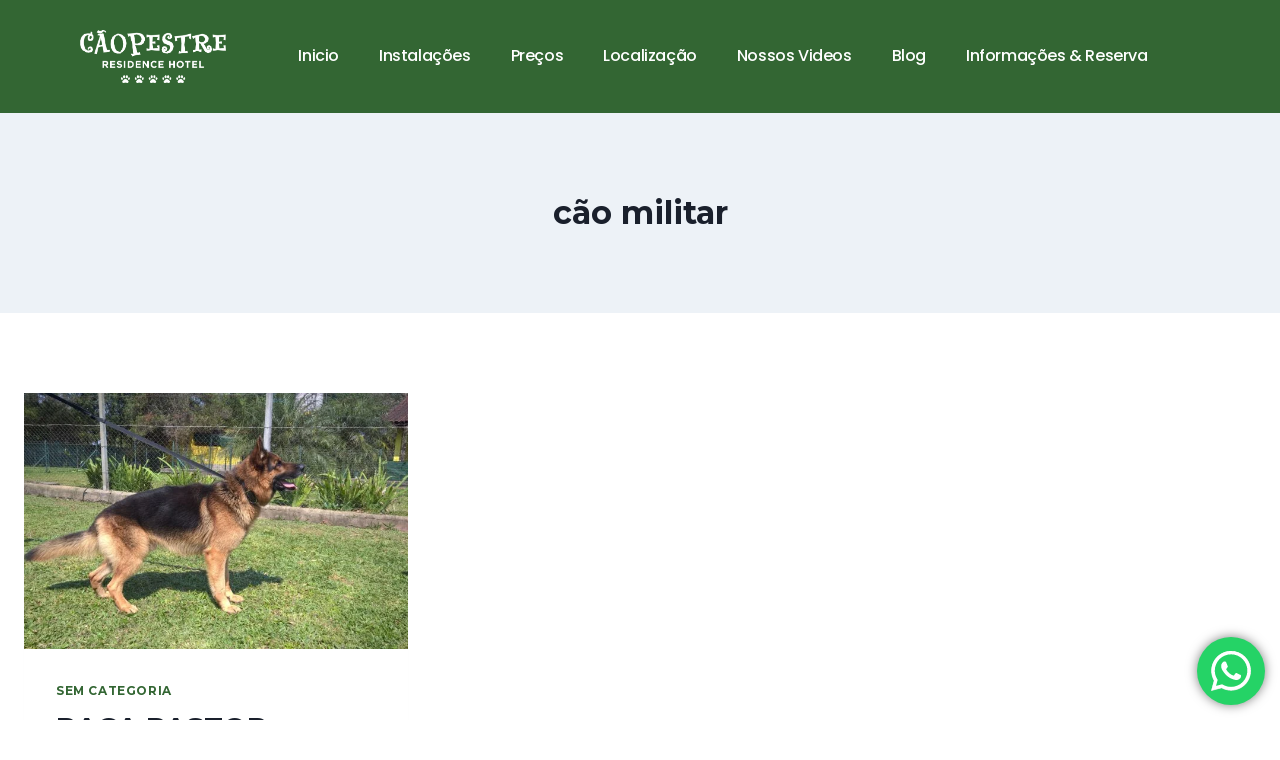

--- FILE ---
content_type: text/css
request_url: https://caopestre.com.br/wp-content/uploads/elementor/css/post-27.css?ver=1762703444
body_size: 756
content:
.elementor-27 .elementor-element.elementor-element-308c203:not(.elementor-motion-effects-element-type-background), .elementor-27 .elementor-element.elementor-element-308c203 > .elementor-motion-effects-container > .elementor-motion-effects-layer{background-color:var( --e-global-color-c9955a7 );}.elementor-27 .elementor-element.elementor-element-308c203{transition:background 0.3s, border 0.3s, border-radius 0.3s, box-shadow 0.3s;padding:20px 20px 20px 20px;}.elementor-27 .elementor-element.elementor-element-308c203 > .elementor-background-overlay{transition:background 0.3s, border-radius 0.3s, opacity 0.3s;}.elementor-bc-flex-widget .elementor-27 .elementor-element.elementor-element-47c14d9.elementor-column .elementor-widget-wrap{align-items:center;}.elementor-27 .elementor-element.elementor-element-47c14d9.elementor-column.elementor-element[data-element_type="column"] > .elementor-widget-wrap.elementor-element-populated{align-content:center;align-items:center;}.elementor-27 .elementor-element.elementor-element-47c14d9.elementor-column > .elementor-widget-wrap{justify-content:center;}.elementor-widget-image .widget-image-caption{color:var( --e-global-color-text );font-family:var( --e-global-typography-text-font-family ), Sans-serif;font-weight:var( --e-global-typography-text-font-weight );}.elementor-27 .elementor-element.elementor-element-42eb15f > .elementor-widget-container{padding:0px 0px 0px 0px;}.elementor-bc-flex-widget .elementor-27 .elementor-element.elementor-element-b4d9645.elementor-column .elementor-widget-wrap{align-items:center;}.elementor-27 .elementor-element.elementor-element-b4d9645.elementor-column.elementor-element[data-element_type="column"] > .elementor-widget-wrap.elementor-element-populated{align-content:center;align-items:center;}.elementor-27 .elementor-element.elementor-element-b4d9645.elementor-column > .elementor-widget-wrap{justify-content:center;}.elementor-widget-nav-menu .elementor-nav-menu .elementor-item{font-family:var( --e-global-typography-primary-font-family ), Sans-serif;font-weight:var( --e-global-typography-primary-font-weight );}.elementor-widget-nav-menu .elementor-nav-menu--main .elementor-item{color:var( --e-global-color-text );fill:var( --e-global-color-text );}.elementor-widget-nav-menu .elementor-nav-menu--main .elementor-item:hover,
					.elementor-widget-nav-menu .elementor-nav-menu--main .elementor-item.elementor-item-active,
					.elementor-widget-nav-menu .elementor-nav-menu--main .elementor-item.highlighted,
					.elementor-widget-nav-menu .elementor-nav-menu--main .elementor-item:focus{color:var( --e-global-color-accent );fill:var( --e-global-color-accent );}.elementor-widget-nav-menu .elementor-nav-menu--main:not(.e--pointer-framed) .elementor-item:before,
					.elementor-widget-nav-menu .elementor-nav-menu--main:not(.e--pointer-framed) .elementor-item:after{background-color:var( --e-global-color-accent );}.elementor-widget-nav-menu .e--pointer-framed .elementor-item:before,
					.elementor-widget-nav-menu .e--pointer-framed .elementor-item:after{border-color:var( --e-global-color-accent );}.elementor-widget-nav-menu{--e-nav-menu-divider-color:var( --e-global-color-text );}.elementor-widget-nav-menu .elementor-nav-menu--dropdown .elementor-item, .elementor-widget-nav-menu .elementor-nav-menu--dropdown  .elementor-sub-item{font-family:var( --e-global-typography-accent-font-family ), Sans-serif;font-weight:var( --e-global-typography-accent-font-weight );}.elementor-27 .elementor-element.elementor-element-db133cc .elementor-menu-toggle{margin:0 auto;}.elementor-27 .elementor-element.elementor-element-db133cc .elementor-nav-menu .elementor-item{font-family:"Poppins", Sans-serif;font-size:16px;font-weight:500;letter-spacing:-0.4px;}.elementor-27 .elementor-element.elementor-element-db133cc .elementor-nav-menu--main .elementor-item{color:var( --e-global-color-kadence9 );fill:var( --e-global-color-kadence9 );}.elementor-27 .elementor-element.elementor-element-db133cc .elementor-nav-menu--main .elementor-item:hover,
					.elementor-27 .elementor-element.elementor-element-db133cc .elementor-nav-menu--main .elementor-item.elementor-item-active,
					.elementor-27 .elementor-element.elementor-element-db133cc .elementor-nav-menu--main .elementor-item.highlighted,
					.elementor-27 .elementor-element.elementor-element-db133cc .elementor-nav-menu--main .elementor-item:focus{color:var( --e-global-color-8b51057 );fill:var( --e-global-color-8b51057 );}.elementor-27 .elementor-element.elementor-element-db133cc .elementor-nav-menu--main:not(.e--pointer-framed) .elementor-item:before,
					.elementor-27 .elementor-element.elementor-element-db133cc .elementor-nav-menu--main:not(.e--pointer-framed) .elementor-item:after{background-color:var( --e-global-color-c9955a7 );}.elementor-27 .elementor-element.elementor-element-db133cc .e--pointer-framed .elementor-item:before,
					.elementor-27 .elementor-element.elementor-element-db133cc .e--pointer-framed .elementor-item:after{border-color:var( --e-global-color-c9955a7 );}.elementor-27 .elementor-element.elementor-element-0426ce2:not(.elementor-motion-effects-element-type-background), .elementor-27 .elementor-element.elementor-element-0426ce2 > .elementor-motion-effects-container > .elementor-motion-effects-layer{background-color:var( --e-global-color-c9955a7 );}.elementor-27 .elementor-element.elementor-element-0426ce2{transition:background 0.3s, border 0.3s, border-radius 0.3s, box-shadow 0.3s;}.elementor-27 .elementor-element.elementor-element-0426ce2 > .elementor-background-overlay{transition:background 0.3s, border-radius 0.3s, opacity 0.3s;}.elementor-bc-flex-widget .elementor-27 .elementor-element.elementor-element-32338c9.elementor-column .elementor-widget-wrap{align-items:center;}.elementor-27 .elementor-element.elementor-element-32338c9.elementor-column.elementor-element[data-element_type="column"] > .elementor-widget-wrap.elementor-element-populated{align-content:center;align-items:center;}.elementor-27 .elementor-element.elementor-element-32338c9.elementor-column > .elementor-widget-wrap{justify-content:center;}.elementor-27 .elementor-element.elementor-element-ad84037 .elementor-menu-toggle{margin:0 auto;}.elementor-27 .elementor-element.elementor-element-ad84037 div.elementor-menu-toggle{color:var( --e-global-color-kadence9 );}.elementor-27 .elementor-element.elementor-element-ad84037 div.elementor-menu-toggle svg{fill:var( --e-global-color-kadence9 );}.elementor-theme-builder-content-area{height:400px;}.elementor-location-header:before, .elementor-location-footer:before{content:"";display:table;clear:both;}@media(max-width:767px){.elementor-27 .elementor-element.elementor-element-0426ce2{padding:10px 10px 10px 10px;}.elementor-27 .elementor-element.elementor-element-784c463{width:60%;}.elementor-bc-flex-widget .elementor-27 .elementor-element.elementor-element-784c463.elementor-column .elementor-widget-wrap{align-items:center;}.elementor-27 .elementor-element.elementor-element-784c463.elementor-column.elementor-element[data-element_type="column"] > .elementor-widget-wrap.elementor-element-populated{align-content:center;align-items:center;}.elementor-27 .elementor-element.elementor-element-784c463.elementor-column > .elementor-widget-wrap{justify-content:center;}.elementor-27 .elementor-element.elementor-element-32338c9{width:40%;}.elementor-27 .elementor-element.elementor-element-ad84037{--nav-menu-icon-size:28px;}}@media(min-width:768px){.elementor-27 .elementor-element.elementor-element-47c14d9{width:14.557%;}.elementor-27 .elementor-element.elementor-element-b4d9645{width:85.443%;}}

--- FILE ---
content_type: text/css
request_url: https://caopestre.com.br/wp-content/uploads/elementor/css/post-83.css?ver=1762703444
body_size: 636
content:
.elementor-83 .elementor-element.elementor-element-30ba2a2:not(.elementor-motion-effects-element-type-background), .elementor-83 .elementor-element.elementor-element-30ba2a2 > .elementor-motion-effects-container > .elementor-motion-effects-layer{background-color:var( --e-global-color-c9955a7 );}.elementor-83 .elementor-element.elementor-element-30ba2a2{transition:background 0.3s, border 0.3s, border-radius 0.3s, box-shadow 0.3s;padding:20px 20px 20px 20px;}.elementor-83 .elementor-element.elementor-element-30ba2a2 > .elementor-background-overlay{transition:background 0.3s, border-radius 0.3s, opacity 0.3s;}.elementor-bc-flex-widget .elementor-83 .elementor-element.elementor-element-c4a3610.elementor-column .elementor-widget-wrap{align-items:flex-start;}.elementor-83 .elementor-element.elementor-element-c4a3610.elementor-column.elementor-element[data-element_type="column"] > .elementor-widget-wrap.elementor-element-populated{align-content:flex-start;align-items:flex-start;}.elementor-widget-text-editor{font-family:var( --e-global-typography-text-font-family ), Sans-serif;font-weight:var( --e-global-typography-text-font-weight );color:var( --e-global-color-text );}.elementor-widget-text-editor.elementor-drop-cap-view-stacked .elementor-drop-cap{background-color:var( --e-global-color-primary );}.elementor-widget-text-editor.elementor-drop-cap-view-framed .elementor-drop-cap, .elementor-widget-text-editor.elementor-drop-cap-view-default .elementor-drop-cap{color:var( --e-global-color-primary );border-color:var( --e-global-color-primary );}.elementor-83 .elementor-element.elementor-element-a8736a1{font-family:"Montserrat", Sans-serif;font-weight:400;color:var( --e-global-color-b4205fa );}.elementor-bc-flex-widget .elementor-83 .elementor-element.elementor-element-b59a668.elementor-column .elementor-widget-wrap{align-items:flex-start;}.elementor-83 .elementor-element.elementor-element-b59a668.elementor-column.elementor-element[data-element_type="column"] > .elementor-widget-wrap.elementor-element-populated{align-content:flex-start;align-items:flex-start;}.elementor-83 .elementor-element.elementor-element-63933a5{font-family:"Montserrat", Sans-serif;font-weight:400;color:var( --e-global-color-b4205fa );}.elementor-83 .elementor-element.elementor-element-bcc9e86 > .elementor-widget-container{margin:-53px 0px 0px 0px;}.elementor-83 .elementor-element.elementor-element-bcc9e86{font-family:"Montserrat", Sans-serif;font-weight:400;color:var( --e-global-color-b4205fa );}.elementor-widget-button .elementor-button{background-color:var( --e-global-color-accent );font-family:var( --e-global-typography-accent-font-family ), Sans-serif;font-weight:var( --e-global-typography-accent-font-weight );}.elementor-83 .elementor-element.elementor-element-1330bf0 .elementor-button{background-color:var( --e-global-color-c9955a7 );font-family:"Montserrat", Sans-serif;font-weight:500;}.elementor-83 .elementor-element.elementor-element-1330bf0 > .elementor-widget-container{margin:-62px 0px 0px -22px;}.elementor-83 .elementor-element.elementor-element-1330bf0 .elementor-button-content-wrapper{flex-direction:row;}.elementor-bc-flex-widget .elementor-83 .elementor-element.elementor-element-0aaf9ee.elementor-column .elementor-widget-wrap{align-items:flex-start;}.elementor-83 .elementor-element.elementor-element-0aaf9ee.elementor-column.elementor-element[data-element_type="column"] > .elementor-widget-wrap.elementor-element-populated{align-content:flex-start;align-items:flex-start;}.elementor-83 .elementor-element.elementor-element-77bc98c{font-family:"Montserrat", Sans-serif;font-weight:400;color:var( --e-global-color-b4205fa );}.elementor-83 .elementor-element.elementor-element-45e522b{font-family:"Montserrat", Sans-serif;font-weight:400;color:var( --e-global-color-b4205fa );}.elementor-83 .elementor-element.elementor-element-22a3ad5{--grid-template-columns:repeat(0, auto);--grid-column-gap:5px;--grid-row-gap:0px;}.elementor-83 .elementor-element.elementor-element-22a3ad5 .elementor-widget-container{text-align:center;}.elementor-83 .elementor-element.elementor-element-22a3ad5 > .elementor-widget-container{margin:-36px -36px -36px -36px;}.elementor-83 .elementor-element.elementor-element-22a3ad5 .elementor-social-icon{background-color:var( --e-global-color-b4205fa );}.elementor-83 .elementor-element.elementor-element-22a3ad5 .elementor-social-icon i{color:var( --e-global-color-c9955a7 );}.elementor-83 .elementor-element.elementor-element-22a3ad5 .elementor-social-icon svg{fill:var( --e-global-color-c9955a7 );}.elementor-83 .elementor-element.elementor-element-22a3ad5 .elementor-icon{border-radius:30px 30px 30px 30px;}.elementor-83 .elementor-element.elementor-element-2f3cd3c .elementor-button{background-color:var( --e-global-color-c9955a7 );font-family:"Montserrat", Sans-serif;font-weight:500;}.elementor-83 .elementor-element.elementor-element-2f3cd3c > .elementor-widget-container{margin:9px 2px 0px -22px;}.elementor-83 .elementor-element.elementor-element-2f3cd3c .elementor-button-content-wrapper{flex-direction:row;}.elementor-83 .elementor-element.elementor-element-0eea376{font-family:"Montserrat", Sans-serif;font-weight:400;color:var( --e-global-color-b4205fa );}.elementor-widget-image .widget-image-caption{color:var( --e-global-color-text );font-family:var( --e-global-typography-text-font-family ), Sans-serif;font-weight:var( --e-global-typography-text-font-weight );}.elementor-83 .elementor-element.elementor-element-4e5841e{text-align:left;}.elementor-theme-builder-content-area{height:400px;}.elementor-location-header:before, .elementor-location-footer:before{content:"";display:table;clear:both;}